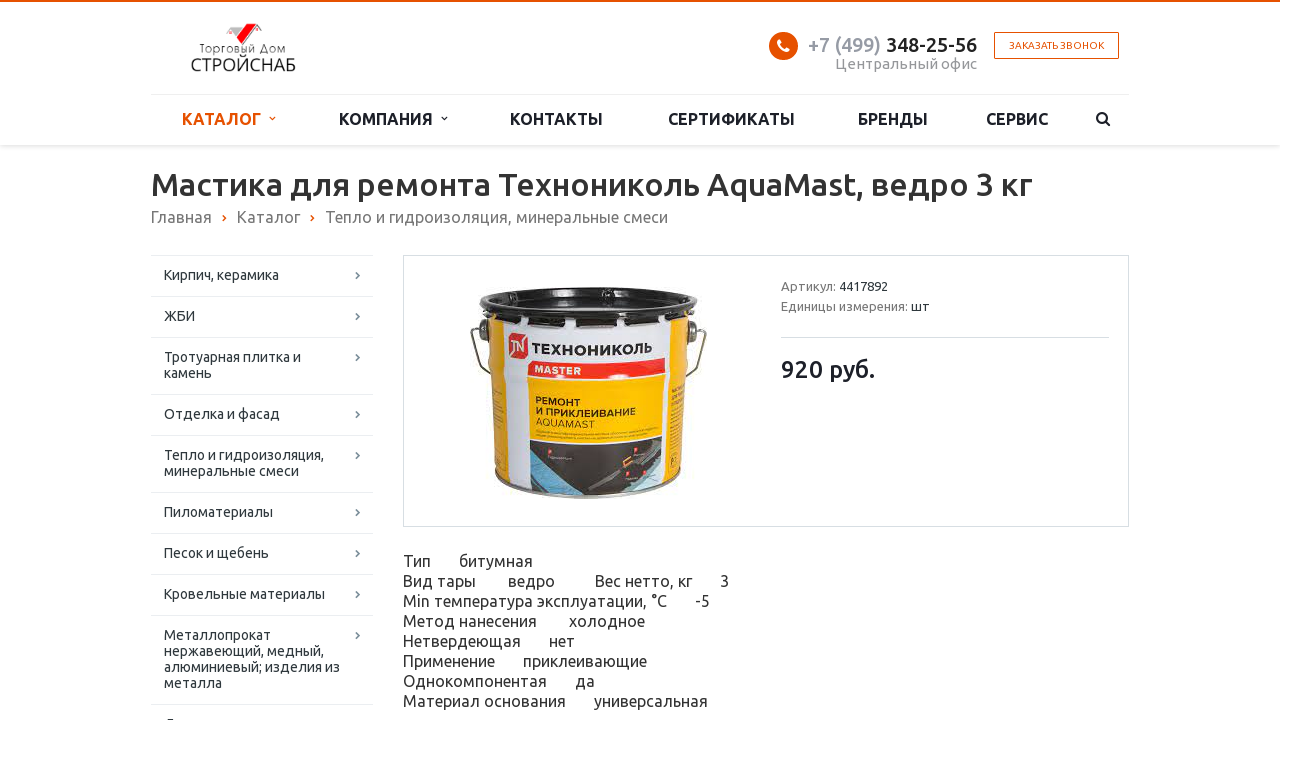

--- FILE ---
content_type: text/html; charset=UTF-8
request_url: https://tdstroysnab.ru/catalog/teplo-i-gidroizolyatsiya/4417892/
body_size: 10945
content:
<!DOCTYPE html>
<html xml:lang="ru" lang="ru" class=" ">
	<head>
						<title>Мастика для ремонта Технониколь AquaMast, ведро 3 кг - tdstroysnab.ru/</title>
		<meta name="viewport" content="width=device-width, initial-scale=1.0">
		<link href='https://fonts.googleapis.com/css?family=Open+Sans:300italic,400italic,600italic,700italic,800italic,400,300,600,700,800&subset=latin,cyrillic-ext' rel='stylesheet'>
		<link href='https://fonts.googleapis.com/css?family=Ubuntu:400,700italic,700,500italic,500,400italic,300,300italic&subset=latin,cyrillic-ext' rel='stylesheet'>
																		<meta http-equiv="Content-Type" content="text/html; charset=UTF-8" />
<link href="/bitrix/cache/css/s7/aspro-scorp/template_0728460bac159626be4279e13deac353/template_0728460bac159626be4279e13deac353_v1.css?1750943897370098"  data-template-style="true" rel="stylesheet" />
<script>if(!window.BX)window.BX={};if(!window.BX.message)window.BX.message=function(mess){if(typeof mess==='object'){for(let i in mess) {BX.message[i]=mess[i];} return true;}};</script>
<script>(window.BX||top.BX).message({'JS_CORE_LOADING':'Загрузка...','JS_CORE_NO_DATA':'- Нет данных -','JS_CORE_WINDOW_CLOSE':'Закрыть','JS_CORE_WINDOW_EXPAND':'Развернуть','JS_CORE_WINDOW_NARROW':'Свернуть в окно','JS_CORE_WINDOW_SAVE':'Сохранить','JS_CORE_WINDOW_CANCEL':'Отменить','JS_CORE_WINDOW_CONTINUE':'Продолжить','JS_CORE_H':'ч','JS_CORE_M':'м','JS_CORE_S':'с','JSADM_AI_HIDE_EXTRA':'Скрыть лишние','JSADM_AI_ALL_NOTIF':'Показать все','JSADM_AUTH_REQ':'Требуется авторизация!','JS_CORE_WINDOW_AUTH':'Войти','JS_CORE_IMAGE_FULL':'Полный размер'});</script>

<script src="/bitrix/js/main/core/core.js?1736088110486439"></script>

<script>BX.setJSList(['/bitrix/js/main/core/core_ajax.js','/bitrix/js/main/core/core_promise.js','/bitrix/js/main/polyfill/promise/js/promise.js','/bitrix/js/main/loadext/loadext.js','/bitrix/js/main/loadext/extension.js','/bitrix/js/main/polyfill/promise/js/promise.js','/bitrix/js/main/polyfill/find/js/find.js','/bitrix/js/main/polyfill/includes/js/includes.js','/bitrix/js/main/polyfill/matches/js/matches.js','/bitrix/js/ui/polyfill/closest/js/closest.js','/bitrix/js/main/polyfill/fill/main.polyfill.fill.js','/bitrix/js/main/polyfill/find/js/find.js','/bitrix/js/main/polyfill/matches/js/matches.js','/bitrix/js/main/polyfill/core/dist/polyfill.bundle.js','/bitrix/js/main/core/core.js','/bitrix/js/main/polyfill/intersectionobserver/js/intersectionobserver.js','/bitrix/js/main/lazyload/dist/lazyload.bundle.js','/bitrix/js/main/polyfill/core/dist/polyfill.bundle.js','/bitrix/js/main/parambag/dist/parambag.bundle.js']);
</script>
<script>(window.BX||top.BX).message({'pull_server_enabled':'N','pull_config_timestamp':'0','pull_guest_mode':'N','pull_guest_user_id':'0'});(window.BX||top.BX).message({'PULL_OLD_REVISION':'Для продолжения корректной работы с сайтом необходимо перезагрузить страницу.'});</script>
<script>(window.BX||top.BX).message({'LANGUAGE_ID':'ru','FORMAT_DATE':'DD.MM.YYYY','FORMAT_DATETIME':'DD.MM.YYYY HH:MI:SS','COOKIE_PREFIX':'BITRIX_SM','SERVER_TZ_OFFSET':'10800','UTF_MODE':'Y','SITE_ID':'s7','SITE_DIR':'/','USER_ID':'','SERVER_TIME':'1769084564','USER_TZ_OFFSET':'0','USER_TZ_AUTO':'Y','bitrix_sessid':'cb1762c12b8f0eb0eb075f45d5fd46b7'});</script>


<script src="/bitrix/js/ui/dexie/dist/dexie3.bundle.js?1666348821188902"></script>
<script src="/bitrix/js/main/core/core_ls.js?164449576910430"></script>
<script src="/bitrix/js/main/core/core_fx.js?164449576916888"></script>
<script src="/bitrix/js/main/core/core_frame_cache.js?173608811017037"></script>
<script src="/bitrix/js/pull/protobuf/protobuf.js?1644495783274055"></script>
<script src="/bitrix/js/pull/protobuf/model.js?164449578370928"></script>
<script src="/bitrix/js/rest/client/rest.client.js?164449576317414"></script>
<script src="/bitrix/js/pull/client/pull.client.js?173608798181012"></script>
<script src="/bitrix/js/main/jquery/jquery-1.12.4.min.js?166634916297163"></script>
<script src="/bitrix/js/main/ajax.js?164449576435509"></script>
<script>BX.setCSSList(['/bitrix/templates/aspro-scorp/css/bootstrap.css','/bitrix/templates/aspro-scorp/css/fonts/font-awesome/css/font-awesome.min.css','/bitrix/templates/aspro-scorp/vendor/flexslider/flexslider.css','/bitrix/templates/aspro-scorp/css/jquery.fancybox.css','/bitrix/templates/aspro-scorp/css/theme-elements.css','/bitrix/templates/aspro-scorp/css/theme-responsive.css','/bitrix/templates/aspro-scorp/css/animate.min.css','/bitrix/templates/.default/ajax/ajax.css','/bitrix/templates/aspro-scorp/styles.css','/bitrix/templates/aspro-scorp/template_styles.css','/bitrix/templates/aspro-scorp/css/responsive.css','/bitrix/templates/aspro-scorp/themes/1/colors.css','/bitrix/templates/aspro-scorp/css/custom.css']);</script>
<script>
					(function () {
						"use strict";

						var counter = function ()
						{
							var cookie = (function (name) {
								var parts = ("; " + document.cookie).split("; " + name + "=");
								if (parts.length == 2) {
									try {return JSON.parse(decodeURIComponent(parts.pop().split(";").shift()));}
									catch (e) {}
								}
							})("BITRIX_CONVERSION_CONTEXT_s7");

							if (cookie && cookie.EXPIRE >= BX.message("SERVER_TIME"))
								return;

							var request = new XMLHttpRequest();
							request.open("POST", "/bitrix/tools/conversion/ajax_counter.php", true);
							request.setRequestHeader("Content-type", "application/x-www-form-urlencoded");
							request.send(
								"SITE_ID="+encodeURIComponent("s7")+
								"&sessid="+encodeURIComponent(BX.bitrix_sessid())+
								"&HTTP_REFERER="+encodeURIComponent(document.referrer)
							);
						};

						if (window.frameRequestStart === true)
							BX.addCustomEvent("onFrameDataReceived", counter);
						else
							BX.ready(counter);
					})();
				</script>
<script>BX.message({'PORTAL_WIZARD_NAME':'Аспро: Максимум - интернет-магазин','PORTAL_WIZARD_DESC':'Аспро: Максимум - интернет магазин с поддержкой современных технологий: BigData, композитный сайт, фасетный поиск, адаптивная верстка','ASPRO_MAX_MOD_INST_OK':'Поздравляем, модуль «Аспро: Максимум - интернет-магазин» успешно установлен!<br />\nДля установки готового сайта, пожалуйста перейдите <a href=\'/bitrix/admin/wizard_list.php?lang=ru\'>в список мастеров<\/a> <br />и выберите пункт «Установить» в меню мастера aspro:max','ASPRO_MAX_MOD_UNINST_OK':'Удаление модуля успешно завершено','ASPRO_MAX_SCOM_INSTALL_NAME':'Аспро: Максимум - интернет-магазин','ASPRO_MAX_SCOM_INSTALL_DESCRIPTION':'Мастер создания интернет-магазина «Аспро: Максимум - интернет-магазин»','ASPRO_MAX_SCOM_INSTALL_TITLE':'Установка модуля \"Аспро: Максимум\"','ASPRO_MAX_SCOM_UNINSTALL_TITLE':'Удаление модуля \"Аспро: Максимум\"','ASPRO_MAX_SPER_PARTNER':'Аспро','ASPRO_MAX_PARTNER_URI':'http://www.aspro.ru','OPEN_WIZARDS_LIST':'Открыть список мастеров','ASPRO_MAX_INSTALL_SITE':'Установить готовый сайт','JS_REQUIRED':'Заполните это поле!','JS_FORMAT':'Неверный формат!','JS_FILE_EXT':'Недопустимое расширение файла!','JS_PASSWORD_COPY':'Пароли не совпадают!','JS_PASSWORD_LENGTH':'Минимум 6 символов!','JS_ERROR':'Неверно заполнено поле!','JS_RECAPTCHA_ERROR':'Пройдите проверку','JS_PROCESSING_ERROR':'Согласитесь с условиями!','JS_FILE_SIZE':'Максимальный размер 5мб!','JS_FILE_BUTTON_NAME':'Выберите файл','JS_FILE_DEFAULT':'Файл не найден','JS_DATE':'Некорректная дата!','JS_DATETIME':'Некорректная дата/время!','S_CALLBACK':'Заказать звонок','ERROR_INCLUDE_MODULE_SCORP_TITLE':'Ошибка подключения модуля &laquo;Аспро: Корпоративный сайт современной компании&raquo;','ERROR_INCLUDE_MODULE_SCORP_TEXT':'Ошибка подключения модуля &laquo;Аспро: Корпоративный сайт современной компании&raquo;.<br />Пожалуйста установите модуль и повторите попытку','S_SERVICES':'Наши услуги','S_SERVICES_SHORT':'Услуги','S_TO_ALL_SERVICES':'Все услуги','S_CATALOG':'Каталог товаров','S_CATALOG_SHORT':'Каталог','S_TO_ALL_CATALOG':'Весь каталог','S_CATALOG_FAVORITES':'Наши товары','S_CATALOG_FAVORITES_SHORT':'Товары','S_NEWS':'Новости','S_TO_ALL_NEWS':'Все новости','S_COMPANY':'О компании','S_OTHER':'Прочее','S_CONTENT':'Контент','T_JS_ARTICLE':'Артикул: ','T_JS_NAME':'Наименование: ','T_JS_PRICE':'Цена: ','T_JS_QUANTITY':'Количество: ','T_JS_SUMM':'Сумма: ','RECAPTCHA_TEXT':'Подтвердите, что вы не робот'})</script>
<link rel="shortcut icon" href="/favicon.ico" type="image/x-icon" />
<link rel="apple-touch-icon" sizes="57x57" href="/bitrix/templates/aspro-scorp/themes/1/images/favicon_57.png" />
<link rel="apple-touch-icon" sizes="72x72" href="/bitrix/templates/aspro-scorp/themes/1/images/favicon_72.png" />
<style>.maxwidth-banner{max-width: none;}</style>
<meta property="og:description" content="Тип       битумная         
Вид тары        ведро          Вес нетто, кг       3         
Min температура эксплуатации, °С       -5         
Метод нанесения        холодное          
Нетвердеющая       нет         
Применение       приклеивающие         
Однокомпонентая       да         
Материал основания       универсальная" />
<meta property="og:image" content="/upload/iblock/e18/ffypsl68d95l4m83aojrizn69j0qg9lo.jpg" />
<link rel="image_src" href="/upload/iblock/e18/ffypsl68d95l4m83aojrizn69j0qg9lo.jpg"  />
<meta property="og:title" content="Мастика для ремонта Технониколь AquaMast, ведро 3 кг - tdstroysnab.ru/" />
<meta property="og:type" content="article" />
<meta property="og:url" content="/catalog/teplo-i-gidroizolyatsiya/4417892/" />
<meta property="og:type" content="website">
<meta property="twitter:card" content="summary">
<meta property="og:site_name" content="tdstroysnab.ru/">
<meta property="og:url" content="https://tdstroysnab.ru/catalog/teplo-i-gidroizolyatsiya/4417892/">
<meta property="og:title" content="Мастика для ремонта Технониколь AquaMast, ведро 3 кг - tdstroysnab.ru/">



<script src="/bitrix/templates/aspro-scorp/js/jquery.actual.min.js?16595744981101"></script>
<script src="/bitrix/templates/aspro-scorp/js/jquery.fancybox.js?165957449845895"></script>
<script src="/bitrix/templates/aspro-scorp/js/blink.js?1659574498347"></script>
<script src="/bitrix/templates/aspro-scorp/vendor/jquery.easing.js?16595744988097"></script>
<script src="/bitrix/templates/aspro-scorp/vendor/jquery.appear.js?16595744983188"></script>
<script src="/bitrix/templates/aspro-scorp/vendor/jquery.cookie.js?16595744982247"></script>
<script src="/bitrix/templates/aspro-scorp/vendor/bootstrap.js?165957449827908"></script>
<script src="/bitrix/templates/aspro-scorp/vendor/flexslider/jquery.flexslider-min.js?165957449821828"></script>
<script src="/bitrix/templates/aspro-scorp/vendor/jquery.validate.min.js?165957449822254"></script>
<script src="/bitrix/templates/aspro-scorp/js/jquery.uniform.min.js?16595744988308"></script>
<script src="/bitrix/templates/aspro-scorp/js/jqModal.js?165957449812207"></script>
<script src="/bitrix/templates/aspro-scorp/js/detectmobilebrowser.js?16595744982203"></script>
<script src="/bitrix/templates/aspro-scorp/js/general.js?165957449972947"></script>
<script src="/bitrix/templates/aspro-scorp/js/custom.js?165957449841"></script>
<script src="/bitrix/components/bitrix/search.title/script.js?16444958159847"></script>
<script src="/bitrix/templates/aspro-scorp/js/jquery.inputmask.bundle.min.js?165957449870933"></script>
<script src="/bitrix/templates/aspro-scorp/components/bitrix/subscribe.edit/footer/script.js?165957449868"></script>
<script>var _ba = _ba || []; _ba.push(["aid", "174be4756cdf822a295c3795eaf04a06"]); _ba.push(["host", "tdstroysnab.ru"]); (function() {var ba = document.createElement("script"); ba.type = "text/javascript"; ba.async = true;ba.src = (document.location.protocol == "https:" ? "https://" : "http://") + "bitrix.info/ba.js";var s = document.getElementsByTagName("script")[0];s.parentNode.insertBefore(ba, s);})();</script>
<script>new Image().src='https://electorg.ru/bitrix/spread.php?s=QklUUklYX1NNX0dVRVNUX0lEATk2Njc2MTcBMTgwMDE4ODU2NAEvAQEBAkJJVFJJWF9TTV9MQVNUX1ZJU0lUATIyLjAxLjIwMjYgMTU6MjI6NDQBMTgwMDE4ODU2NAEvAQEBAg%3D%3D&k=6d9a2379fa921a12b155d24e2203844f';
new Image().src='https://ovk-master.ru/bitrix/spread.php?s=QklUUklYX1NNX0dVRVNUX0lEATk2Njc2MTcBMTgwMDE4ODU2NAEvAQEBAkJJVFJJWF9TTV9MQVNUX1ZJU0lUATIyLjAxLjIwMjYgMTU6MjI6NDQBMTgwMDE4ODU2NAEvAQEBAg%3D%3D&k=6d9a2379fa921a12b155d24e2203844f';
new Image().src='https://tdeteh.ru/bitrix/spread.php?s=QklUUklYX1NNX0dVRVNUX0lEATk2Njc2MTcBMTgwMDE4ODU2NAEvAQEBAkJJVFJJWF9TTV9MQVNUX1ZJU0lUATIyLjAxLjIwMjYgMTU6MjI6NDQBMTgwMDE4ODU2NAEvAQEBAg%3D%3D&k=6d9a2379fa921a12b155d24e2203844f';
new Image().src='https://forumenergo.ru/bitrix/spread.php?s=QklUUklYX1NNX0dVRVNUX0lEATk2Njc2MTcBMTgwMDE4ODU2NAEvAQEBAkJJVFJJWF9TTV9MQVNUX1ZJU0lUATIyLjAxLjIwMjYgMTU6MjI6NDQBMTgwMDE4ODU2NAEvAQEBAg%3D%3D&k=6d9a2379fa921a12b155d24e2203844f';
new Image().src='https://svktorg.ru/bitrix/spread.php?s=QklUUklYX1NNX0dVRVNUX0lEATk2Njc2MTcBMTgwMDE4ODU2NAEvAQEBAkJJVFJJWF9TTV9MQVNUX1ZJU0lUATIyLjAxLjIwMjYgMTU6MjI6NDQBMTgwMDE4ODU2NAEvAQEBAg%3D%3D&k=6d9a2379fa921a12b155d24e2203844f';
new Image().src='https://optrs.ru/bitrix/spread.php?s=QklUUklYX1NNX0dVRVNUX0lEATk2Njc2MTcBMTgwMDE4ODU2NAEvAQEBAkJJVFJJWF9TTV9MQVNUX1ZJU0lUATIyLjAxLjIwMjYgMTU6MjI6NDQBMTgwMDE4ODU2NAEvAQEBAg%3D%3D&k=6d9a2379fa921a12b155d24e2203844f';
new Image().src='https://stroitel-rf.ru/bitrix/spread.php?s=QklUUklYX1NNX0dVRVNUX0lEATk2Njc2MTcBMTgwMDE4ODU2NAEvAQEBAkJJVFJJWF9TTV9MQVNUX1ZJU0lUATIyLjAxLjIwMjYgMTU6MjI6NDQBMTgwMDE4ODU2NAEvAQEBAg%3D%3D&k=6d9a2379fa921a12b155d24e2203844f';
new Image().src='https://profsbit.ru/bitrix/spread.php?s=QklUUklYX1NNX0dVRVNUX0lEATk2Njc2MTcBMTgwMDE4ODU2NAEvAQEBAkJJVFJJWF9TTV9MQVNUX1ZJU0lUATIyLjAxLjIwMjYgMTU6MjI6NDQBMTgwMDE4ODU2NAEvAQEBAg%3D%3D&k=6d9a2379fa921a12b155d24e2203844f';
</script>


																																			</head>
	<body>
												<script>
		var arBasketItems = {};
		var arScorpOptions = ({
			'SITE_DIR' : '/',
			'SITE_ID' : 's7',
			'SITE_TEMPLATE_PATH' : '/bitrix/templates/aspro-scorp',
			'THEME' : ({
				'THEME_SWITCHER' : '',
				'BASE_COLOR' : '1',
				'BASE_COLOR_CUSTOM' : 'e65100',
				'TOP_MENU' : 'LIGHT',
				'TOP_MENU_FIXED' : 'Y',
				'COLORED_LOGO' : 'Y',
				'SIDE_MENU' : 'LEFT',
				'SCROLLTOTOP_TYPE' : 'ROUND_COLOR',
				'SCROLLTOTOP_POSITION' : 'PADDING',
				'ADD_SITE_NAME_IN_TITLE' : 'Y',
				'USE_CAPTCHA_FORM' : 'NONE',
				'DISPLAY_PROCESSING_NOTE' : 'N',
				'PROCESSING_NOTE_CHECKED' : 'N',
				'PHONE_MASK' : '+7 (999) 999-99-99',
				'VALIDATE_PHONE_MASK' : '^[+][0-9] [(][0-9]{3}[)] [0-9]{3}[-][0-9]{2}[-][0-9]{2}$',
				'DATE_MASK' : 'dd.mm.yyyy',
				'DATE_PLACEHOLDER' : 'дд.мм.гггг',
				'VALIDATE_DATE_MASK' : '^[0-9]{1,2}\.[0-9]{1,2}\.[0-9]{4}$',
				'DATETIME_MASK' : 'dd.mm.yyyy H:s',
				'DATETIME_PLACEHOLDER' : 'дд.мм.гггг чч:мм',
				'VALIDATE_DATETIME_MASK' : '^[0-9]{1,2}\.[0-9]{1,2}\.[0-9]{4} [0-9]{1,2}\:[0-9]{1,2}$',
				'VALIDATE_FILE_EXT' : 'png|jpg|jpeg|gif|doc|docx|xls|xlsx|txt|pdf|odt|rtf',
				'SOCIAL_VK' : '',
				'SOCIAL_FACEBOOK' : '',
				'SOCIAL_TWITTER' : '',
				'SOCIAL_YOUTUBE' : '',
				'SOCIAL_ODNOKLASSNIKI' : '',
				'SOCIAL_GOOGLEPLUS' : '',
				'BANNER_WIDTH' : 'SECOND',
				'TEASERS_INDEX' : 'PICTURES',
				'CATALOG_INDEX' : 'Y',
				'CATALOG_FAVORITES_INDEX' : 'Y',
				'BIGBANNER_ANIMATIONTYPE' : 'SLIDE_HORIZONTAL',
				'BIGBANNER_SLIDESSHOWSPEED' : '5000',
				'BIGBANNER_ANIMATIONSPEED' : '600',
				'PARTNERSBANNER_SLIDESSHOWSPEED' : '5000',
				'PARTNERSBANNER_ANIMATIONSPEED' : '600',
				'ORDER_VIEW' : 'N',
				'ORDER_BASKET_VIEW' : 'HEADER',
				'URL_BASKET_SECTION' : '/cart/',
				'URL_ORDER_SECTION' : '/cart/order/',
				'USE_YA_COUNTER' : 'N',
				'YA_COUNTER_ID' : '',
				'USE_FORMS_GOALS' : 'COMMON',
				'USE_SALE_GOALS' : 'Y',
				'USE_DEBUG_GOALS' : 'N',
			})
		});

		$(document).ready(function(){
			if($.trim(arScorpOptions['THEME']['ORDER_VIEW']) === 'Y' && ($.trim(window.location.pathname) != $.trim(arScorpOptions['THEME']['URL_BASKET_SECTION'])) && ($.trim(window.location.pathname) != $.trim(arScorpOptions['THEME']['URL_ORDER_SECTION']))){
				if(arScorpOptions['THEME']['ORDER_BASKET_VIEW'] === 'FLY'){
					$.ajax({
						url: arScorpOptions['SITE_DIR'] + 'ajax/basket_items.php',
						type: 'POST',
						success: function(html){
							$('body').prepend('<div class="ajax_basket">' + html + '</div>');
							setTimeout(function(){
								$('.ajax_basket').addClass('ready');
								$('.basket.fly>.wrap').addClass(arScorpOptions['THEME']['TOP_MENU']);
								$('.basket_top.basketFlyTrue').removeClass('hidden').find('.count').text($('.basket .count').text());
							}, 50);
						}
					});
				}
				else if(arScorpOptions['THEME']['ORDER_BASKET_VIEW'] === 'HEADER'){
					$.ajax({
						url: arScorpOptions['SITE_DIR'] + 'ajax/basket_items.php ',
						type: 'POST',
						success: function(html){
							$('.mega-menu .table-menu.basketTrue table td.search-item>.wrap').append('<div class="ajax_basket">' + html + '</div>');
							$('header .logo-row .top-callback').prepend('<div class="ajax_basket">' + html + '</div>');
							setTimeout(function(){
								$('.ajax_basket').addClass('ready');
							}, 50);
						}
					});
				}
			}

		});

		</script>
		<!--'start_frame_cache_options-block'--><!--'end_frame_cache_options-block'-->																		<div class="body">
			<div class="body_media"></div>
			<header class="topmenu-LIGHT canfixed">
				<div class="logo_and_menu-row">
					<div class="logo-row row">
						<div class="maxwidth-theme">
							<div class="col-md-3 col-sm-4">
								<div class="logo colored">
									<a href="/"><img src="/logo.png" alt="tdstroysnab.ru/" title="tdstroysnab.ru/" /></a>								</div>
							</div>
							<div class="col-md-9 col-sm-8 col-xs-12">
								<div class="top-description col-md-4 hidden-sm hidden-xs">
																	</div>
								<div class="top-callback col-md-8">
																		<div class="callback pull-right hidden-xs" data-event="jqm" data-param-id="129" data-name="callback">
										<a href="javascript:;" rel="nofollow" class="btn btn-default white btn-xs">Заказать звонок</a>
									</div>
									<div class="phone pull-right hidden-xs">
										<div class="phone-number">
											<i class="fa fa-phone"></i>
											<div><a href="tel:+74993482556" rel="nofollow"><span style="color: #969ba5;">+7 (499)</span> 348-25-56</a></div>
										</div>
										<div class="phone-desc pull-right">
											Центральный офис										</div>
									</div>
									<div class="email pull-right">
										<i class="fa fa-envelope"></i>
										<div><a href="mailto:info@tdstroysnab.ru">info@tdstroysnab.ru</a></div>
									</div>
									<button class="btn btn-responsive-nav visible-xs" data-toggle="collapse" data-target=".nav-main-collapse">
										<i class="fa fa-bars"></i>
									</button>
								</div>
							</div>
						</div>
					</div>					<div class="menu-row row">
						<div class="maxwidth-theme">
							<div class="col-md-12">
								<div class="nav-main-collapse collapse">
									<div class="menu-only">
										<nav class="mega-menu">
												<div class="table-menu hidden-xs">
		<table>
			<tr>
														<td class="dropdown active">
						<div class="wrap">
							<a class="dropdown-toggle" href="/catalog/" title="Каталог">
								Каталог																	&nbsp;<i class="fa fa-angle-down"></i>
															</a>
															<span class="tail"></span>
								<ul class="dropdown-menu">
																													<li class=" ">
											<a href="/catalog/kirpich-keramika/" title="Кирпич, керамика">Кирпич, керамика</a>
																					</li>
																													<li class=" ">
											<a href="/catalog/zhbi/" title="ЖБИ">ЖБИ</a>
																					</li>
																													<li class=" ">
											<a href="/catalog/trotuarnaya-plitka-i-kamen/" title="Тротуарная плитка и камень">Тротуарная плитка и камень</a>
																					</li>
																													<li class=" ">
											<a href="/catalog/otdelka-i-fasad/" title="Отделка и фасад">Отделка и фасад</a>
																					</li>
																													<li class=" ">
											<a href="/catalog/teplo-i-gidroizolyatsiya-mineralnye-smesi/" title="Тепло и гидроизоляция, минеральные смеси">Тепло и гидроизоляция, минеральные смеси</a>
																					</li>
																													<li class=" ">
											<a href="/catalog/pilomaterialy/" title="Пиломатериалы">Пиломатериалы</a>
																					</li>
																													<li class=" ">
											<a href="/catalog/pesok-i-shcheben/" title="Песок и щебень">Песок и щебень</a>
																					</li>
																													<li class=" ">
											<a href="/catalog/krovelnye-materialy/" title="Кровельные материалы">Кровельные материалы</a>
																					</li>
																													<li class=" ">
											<a href="/catalog/metalloprokat-nerzhaveyushchiy-mednyy-alyuminievyy-izdeliya-iz-metalla/" title="Металлопрокат нержавеющий, медный, алюминиевый; изделия из металла">Металлопрокат нержавеющий, медный, алюминиевый; изделия из металла</a>
																					</li>
																													<li class=" ">
											<a href="/catalog/dveri-i-okna/" title="Двери и окна">Двери и окна</a>
																					</li>
																													<li class=" ">
											<a href="/catalog/mebel/" title="Мебель">Мебель</a>
																					</li>
																													<li class=" ">
											<a href="/catalog/individualnye-resheniya/" title="Индивидуальные решения">Индивидуальные решения</a>
																					</li>
																													<li class=" ">
											<a href="/catalog/blagoustroystvo-i-ozelenenie-territorii/" title="Благоустройство и озеленение территории">Благоустройство и озеленение территории</a>
																					</li>
																													<li class=" ">
											<a href="/catalog/dopolnitelnye-prinadlezhnosti-i-dekor/" title="Дополнительные принадлежности и декор">Дополнительные принадлежности и декор</a>
																					</li>
																	</ul>
													</div>
					</td>
														<td class="dropdown ">
						<div class="wrap">
							<a class="dropdown-toggle" href="/company/" title="Компания">
								Компания																	&nbsp;<i class="fa fa-angle-down"></i>
															</a>
															<span class="tail"></span>
								<ul class="dropdown-menu">
																													<li class=" ">
											<a href="/company/" title="О компании">О компании</a>
																					</li>
																													<li class=" ">
											<a href="/company/licenses/" title="Лицензии">Лицензии</a>
																					</li>
																													<li class=" ">
											<a href="/company/brands/" title="Бренды">Бренды</a>
																					</li>
																	</ul>
													</div>
					</td>
														<td class=" ">
						<div class="wrap">
							<a class="" href="/contacts/" title="Контакты">
								Контакты															</a>
													</div>
					</td>
														<td class=" ">
						<div class="wrap">
							<a class="" href="/company/licenses/" title="Сертификаты">
								Сертификаты															</a>
													</div>
					</td>
														<td class=" ">
						<div class="wrap">
							<a class="" href="/company/brands/" title="Бренды">
								Бренды															</a>
													</div>
					</td>
														<td class=" ">
						<div class="wrap">
							<a class="" href="/service/" title="Сервис">
								Сервис															</a>
													</div>
					</td>
								<td class="dropdown js-dropdown nosave" style="display:none;">
					<div class="wrap">
						<a class="dropdown-toggle more-items" href="#">
							<span>...</span>
						</a>
						<span class="tail"></span>
						<ul class="dropdown-menu"></ul>
					</div>
				</td>
				<td class="search-item nosave">
					<div class="wrap">
						<a href="#" class="search-icon pull-left" title="Поиск по сайту">
							<i class="fa fa-search"></i>
						</a>
					</div>
				</td>
			</tr>
		</table>
	</div>
	<ul class="nav nav-pills responsive-menu visible-xs" id="mainMenu">
								<li class="dropdown active">
				<a class="dropdown-toggle1" href="/catalog/" title="Каталог">
					Каталог											<i class="fa fa-angle-down dropdown-toggle"></i>
									</a>
									<ul class="dropdown-menu">
																				<li class=" ">
								<a href="/catalog/kirpich-keramika/" title="Кирпич, керамика">
									Кирпич, керамика																	</a>
															</li>
																				<li class=" ">
								<a href="/catalog/zhbi/" title="ЖБИ">
									ЖБИ																	</a>
															</li>
																				<li class=" ">
								<a href="/catalog/trotuarnaya-plitka-i-kamen/" title="Тротуарная плитка и камень">
									Тротуарная плитка и камень																	</a>
															</li>
																				<li class=" ">
								<a href="/catalog/otdelka-i-fasad/" title="Отделка и фасад">
									Отделка и фасад																	</a>
															</li>
																				<li class=" ">
								<a href="/catalog/teplo-i-gidroizolyatsiya-mineralnye-smesi/" title="Тепло и гидроизоляция, минеральные смеси">
									Тепло и гидроизоляция, минеральные смеси																	</a>
															</li>
																				<li class=" ">
								<a href="/catalog/pilomaterialy/" title="Пиломатериалы">
									Пиломатериалы																	</a>
															</li>
																				<li class=" ">
								<a href="/catalog/pesok-i-shcheben/" title="Песок и щебень">
									Песок и щебень																	</a>
															</li>
																				<li class=" ">
								<a href="/catalog/krovelnye-materialy/" title="Кровельные материалы">
									Кровельные материалы																	</a>
															</li>
																				<li class=" ">
								<a href="/catalog/metalloprokat-nerzhaveyushchiy-mednyy-alyuminievyy-izdeliya-iz-metalla/" title="Металлопрокат нержавеющий, медный, алюминиевый; изделия из металла">
									Металлопрокат нержавеющий, медный, алюминиевый; изделия из металла																	</a>
															</li>
																				<li class=" ">
								<a href="/catalog/dveri-i-okna/" title="Двери и окна">
									Двери и окна																	</a>
															</li>
																				<li class=" ">
								<a href="/catalog/mebel/" title="Мебель">
									Мебель																	</a>
															</li>
																				<li class=" ">
								<a href="/catalog/individualnye-resheniya/" title="Индивидуальные решения">
									Индивидуальные решения																	</a>
															</li>
																				<li class=" ">
								<a href="/catalog/blagoustroystvo-i-ozelenenie-territorii/" title="Благоустройство и озеленение территории">
									Благоустройство и озеленение территории																	</a>
															</li>
																				<li class=" ">
								<a href="/catalog/dopolnitelnye-prinadlezhnosti-i-dekor/" title="Дополнительные принадлежности и декор">
									Дополнительные принадлежности и декор																	</a>
															</li>
											</ul>
							</li>
								<li class="dropdown ">
				<a class="dropdown-toggle1" href="/company/" title="Компания">
					Компания											<i class="fa fa-angle-down dropdown-toggle"></i>
									</a>
									<ul class="dropdown-menu">
																				<li class=" ">
								<a href="/company/" title="О компании">
									О компании																	</a>
															</li>
																				<li class=" ">
								<a href="/company/licenses/" title="Лицензии">
									Лицензии																	</a>
															</li>
																				<li class=" ">
								<a href="/company/brands/" title="Бренды">
									Бренды																	</a>
															</li>
											</ul>
							</li>
								<li class=" ">
				<a class="" href="/contacts/" title="Контакты">
					Контакты									</a>
							</li>
								<li class=" ">
				<a class="" href="/company/licenses/" title="Сертификаты">
					Сертификаты									</a>
							</li>
								<li class=" ">
				<a class="" href="/company/brands/" title="Бренды">
					Бренды									</a>
							</li>
								<li class=" ">
				<a class="" href="/service/" title="Сервис">
					Сервис									</a>
							</li>
				<li class="search">
			<div class="search-input-div">
				<input class="search-input" type="text" autocomplete="off" maxlength="50" size="40" placeholder="Найти" value="" name="q">
			</div>
			<div class="search-button-div">
				<button class="btn btn-search btn-default" value="Найти" name="s" type="submit">Найти</button>
			</div>
		</li>
	</ul>
										</nav>
									</div>
								</div>
							</div>						</div>
							<div class="search hide" id="title-search">
		<div class="maxwidth-theme">
			<div class="col-md-12">
				<form action="/search/">
					<div class="search-input-div">
						<input class="search-input" id="title-search-input" type="text" name="q" value="" placeholder="Найти" size="40" maxlength="50" autocomplete="off" />
					</div>
					<div class="search-button-div">
						<button class="btn btn-search btn-default" type="submit" name="s" value="Найти">Найти</button>
						<span class="fa fa-close" title="Закрыть"></span>
					</div>
				</form>
			</div>
		</div>
	</div>
<script>
	var jsControl = new JCTitleSearch({
		//'WAIT_IMAGE': '/bitrix/themes/.default/images/wait.gif',
		'AJAX_PAGE' : '/catalog/teplo-i-gidroizolyatsiya/4417892/',
		'CONTAINER_ID': 'title-search',
		'INPUT_ID': 'title-search-input',
		'MIN_QUERY_LEN': 2
	});
</script>					</div>				</div>
				<div class="line-row visible-xs"></div>
			</header>
			<div role="main" class="main">
													<section class="page-top">
						<div class="row">
							<div class="maxwidth-theme">
								<div class="col-md-12">
									<div class="row">
										<div class="col-md-12">
											<h1 id="pagetitle">Мастика для ремонта Технониколь AquaMast, ведро 3 кг</h1>
										</div>
									</div>
									<div class="row">
										<div class="col-md-12">
											<ul class="breadcrumb" id="navigation" itemscope itemtype="http://schema.org/BreadcrumbList"><li itemprop="itemListElement" itemscope itemtype="http://schema.org/ListItem"><a href="/" title="Главная" itemprop="item"><span itemprop="name">Главная</span></a><meta itemprop="position" content="1" /></li><li itemprop="itemListElement" itemscope itemtype="http://schema.org/ListItem"><a href="/catalog/" title="Каталог" itemprop="item"><span itemprop="name">Каталог</span></a><meta itemprop="position" content="2" /></li><li itemprop="itemListElement" itemscope itemtype="http://schema.org/ListItem"><a href="/catalog/teplo-i-gidroizolyatsiya-mineralnye-smesi/" title="Тепло и гидроизоляция, минеральные смеси" itemprop="item"><span itemprop="name">Тепло и гидроизоляция, минеральные смеси</span></a><meta itemprop="position" content="3" /></li></ul>										</div>
									</div>
								</div>
							</div>
						</div>
					</section>
								<div class="container">
											<div class="row">
							<div class="maxwidth-theme">
																	<div class="col-md-3 col-sm-3 col-xs-4 left-menu-md">
											<aside class="sidebar">
		<ul class="nav nav-list side-menu">
							<li class=" ">
					<a href="/catalog/kirpich-keramika/">Кирпич, керамика</a>
													</li>
							<li class=" ">
					<a href="/catalog/zhbi/">ЖБИ</a>
													</li>
							<li class=" ">
					<a href="/catalog/trotuarnaya-plitka-i-kamen/">Тротуарная плитка и камень</a>
													</li>
							<li class=" ">
					<a href="/catalog/otdelka-i-fasad/">Отделка и фасад</a>
													</li>
							<li class=" ">
					<a href="/catalog/teplo-i-gidroizolyatsiya-mineralnye-smesi/">Тепло и гидроизоляция, минеральные смеси</a>
													</li>
							<li class=" ">
					<a href="/catalog/pilomaterialy/">Пиломатериалы</a>
													</li>
							<li class=" ">
					<a href="/catalog/pesok-i-shcheben/">Песок и щебень</a>
													</li>
							<li class=" ">
					<a href="/catalog/krovelnye-materialy/">Кровельные материалы</a>
													</li>
							<li class=" ">
					<a href="/catalog/metalloprokat-nerzhaveyushchiy-mednyy-alyuminievyy-izdeliya-iz-metalla/">Металлопрокат нержавеющий, медный, алюминиевый; изделия из металла</a>
													</li>
							<li class=" ">
					<a href="/catalog/dveri-i-okna/">Двери и окна</a>
													</li>
							<li class=" ">
					<a href="/catalog/mebel/">Мебель</a>
													</li>
							<li class=" ">
					<a href="/catalog/individualnye-resheniya/">Индивидуальные решения</a>
													</li>
							<li class=" ">
					<a href="/catalog/blagoustroystvo-i-ozelenenie-territorii/">Благоустройство и озеленение территории</a>
													</li>
							<li class=" ">
					<a href="/catalog/dopolnitelnye-prinadlezhnosti-i-dekor/">Дополнительные принадлежности и декор</a>
													</li>
					</ul>
	</aside>
										<div class="sidearea">
																						<div style="padding:0 7px 0 13px;color:#666666;"><i>Цель нашей компании - предложение широкого ассортимента товаров и услуг на постоянно высоком качестве обслуживания.</i></div>
										</div>
									</div>
									<div class="col-md-9 col-sm-9 col-xs-8 content-md">
																					<div class="catalog detail" itemscope itemtype="http://schema.org/Product">
		<div class="item" data-id="5201">
			<div class="head">
		<div class="row">
							<div class="col-md-6 col-sm-6">
					<div class="row galery">
						<div class="inner">
							<div class="flexslider unstyled row" id="slider" data-plugin-options='{"animation": "slide", "directionNav": true, "controlNav" :false, "animationLoop": true, "sync": ".detail .galery #carousel", "slideshow": false, "counts": [1, 1, 1]}'>
								<ul class="slides items">
																												<li class="col-md-1 col-sm-1 item">
											<a href="/upload/iblock/e18/ffypsl68d95l4m83aojrizn69j0qg9lo.jpg" class="fancybox blink" data-fancybox-group="gallery" target="_blank" title="Мастика для ремонта Технониколь AquaMast, ведро 3 кг">
												<img src="/upload/iblock/e18/ffypsl68d95l4m83aojrizn69j0qg9lo.jpg" class="img-responsive inline" title="Мастика для ремонта Технониколь AquaMast, ведро 3 кг" alt="Мастика для ремонта Технониколь AquaMast, ведро 3 кг" />
												<span class="zoom">
													<i class="fa fa-16 fa-white-shadowed fa-search-plus"></i>
												</span>
											</a>
										</li>
																	</ul>
							</div>
													</div>
						<script>
						$(document).ready(function(){
							InitFlexSlider(); // for ajax mode
							$('.detail .galery .item').sliceHeight({slice: 1, lineheight: -3});
							$('.detail .galery #carousel').flexslider({
								animation: 'slide',
								controlNav: false,
								animationLoop: true,
								slideshow: false,
								itemWidth: 77,
								itemMargin: 7.5,
								minItems: 2,
								maxItems: 3,
								asNavFor: '.detail .galery #slider'
							});
						});
						</script>
					</div>
				</div>
			
			<div class="col-md-6 col-sm-6">
				<div class="info">
					<link itemprop="url" href="/catalog/teplo-i-gidroizolyatsiya-mineralnye-smesi/4417892/">
										<!--'start_frame_cache_info'-->					<div class="hh">
						<span class="article">
							Артикул:&nbsp;<span>4417892</span>
						</span>
						<br />
						<span class="article">
							Единицы измерения:&nbsp;<span>шт</span>
						</span>
						<hr/>
					</div>
																<div class="price">
							<div class="price_new"><span class="price_val"><span>920 </span><span class="currency">руб.</span></span></div>
													</div>
																														<!--'end_frame_cache_info'-->				</div>
			</div>
		</div>
	</div>
			<div class="content">
										<p>Тип&nbsp;&nbsp;&nbsp;&nbsp;&nbsp;&nbsp; битумная&nbsp;&nbsp;&nbsp;&nbsp;&nbsp;&nbsp;&nbsp;&nbsp; <br />
Вид тары&nbsp;&nbsp;&nbsp;&nbsp;&nbsp;&nbsp;&nbsp;&nbsp;ведро&nbsp;&nbsp;&nbsp;&nbsp;&nbsp;&nbsp;&nbsp;&nbsp;&nbsp;&nbsp;Вес нетто, кг&nbsp;&nbsp;&nbsp;&nbsp;&nbsp;&nbsp; 3&nbsp;&nbsp;&nbsp;&nbsp;&nbsp;&nbsp;&nbsp;&nbsp; <br />
Min температура эксплуатации, °С&nbsp;&nbsp;&nbsp;&nbsp;&nbsp;&nbsp; -5&nbsp;&nbsp;&nbsp;&nbsp;&nbsp;&nbsp;&nbsp;&nbsp; <br />
Метод нанесения&nbsp;&nbsp;&nbsp;&nbsp;&nbsp;&nbsp;&nbsp;&nbsp;холодное&nbsp;&nbsp;&nbsp;&nbsp;&nbsp;&nbsp;&nbsp;&nbsp;&nbsp;&nbsp;<br />
Нетвердеющая&nbsp;&nbsp;&nbsp;&nbsp;&nbsp;&nbsp; нет&nbsp;&nbsp;&nbsp;&nbsp;&nbsp;&nbsp;&nbsp;&nbsp; <br />
Применение&nbsp;&nbsp;&nbsp;&nbsp;&nbsp;&nbsp; приклеивающие&nbsp;&nbsp;&nbsp;&nbsp;&nbsp;&nbsp;&nbsp;&nbsp; <br />
Однокомпонентая&nbsp;&nbsp;&nbsp;&nbsp;&nbsp;&nbsp; да&nbsp;&nbsp;&nbsp;&nbsp;&nbsp;&nbsp;&nbsp;&nbsp; <br />
Материал основания&nbsp;&nbsp;&nbsp;&nbsp;&nbsp;&nbsp; универсальная</p>
					</div>
	
	<!--'start_frame_cache_order'-->			<!--'end_frame_cache_order'-->
		
			<!--'start_frame_cache_video'-->			<!--'end_frame_cache_video'-->	<script>
	$(document).ready(function(){
		setBasketItemsClasses();
	});
	</script>
			<div class="microdata hidden">
			<meta itemprop="name" content="Мастика для ремонта Технониколь AquaMast, ведро 3 кг" />
			<meta itemprop="description" content="Тип&nbsp;&nbsp;&nbsp;&nbsp;&nbsp;&nbsp; битумная&nbsp;&nbsp;&nbsp;&nbsp;&nbsp;&nbsp;&nbsp;&nbsp; 
Вид тары&nbsp;&nbsp;&nbsp;&nbsp;&nbsp;&nbsp;&nbsp;&nbsp;ведро&nbsp;&nbsp;&nbsp;&nbsp;&nbsp;&nbsp;&nbsp;&nbsp;&nbsp;&nbsp;Вес нетто, кг&nbsp;&nbsp;&nbsp;&nbsp;&nbsp;&nbsp; 3&nbsp;&nbsp;&nbsp;&nbsp;&nbsp;&nbsp;&nbsp;&nbsp; 
Min температура эксплуатации, °С&nbsp;&nbsp;&nbsp;&nbsp;&nbsp;&nbsp; -5&nbsp;&nbsp;&nbsp;&nbsp;&nbsp;&nbsp;&nbsp;&nbsp; 
Метод нанесения&nbsp;&nbsp;&nbsp;&nbsp;&nbsp;&nbsp;&nbsp;&nbsp;холодное&nbsp;&nbsp;&nbsp;&nbsp;&nbsp;&nbsp;&nbsp;&nbsp;&nbsp;&nbsp;
Нетвердеющая&nbsp;&nbsp;&nbsp;&nbsp;&nbsp;&nbsp; нет&nbsp;&nbsp;&nbsp;&nbsp;&nbsp;&nbsp;&nbsp;&nbsp; 
Применение&nbsp;&nbsp;&nbsp;&nbsp;&nbsp;&nbsp; приклеивающие&nbsp;&nbsp;&nbsp;&nbsp;&nbsp;&nbsp;&nbsp;&nbsp; 
Однокомпонентая&nbsp;&nbsp;&nbsp;&nbsp;&nbsp;&nbsp; да&nbsp;&nbsp;&nbsp;&nbsp;&nbsp;&nbsp;&nbsp;&nbsp; 
Материал основания&nbsp;&nbsp;&nbsp;&nbsp;&nbsp;&nbsp; универсальная" />
			<meta itemprop="category" content="Тепло и гидроизоляция, минеральные смеси" />			<img src="/upload/iblock/e18/ffypsl68d95l4m83aojrizn69j0qg9lo.jpg" title="Мастика для ремонта Технониколь AquaMast, ведро 3 кг" alt="Мастика для ремонта Технониколь AquaMast, ведро 3 кг" itemprop="image" />			<div itemprop="offers" itemscope itemtype="http://schema.org/Offer">
				<span itemprop="availability" href="http://schema.org/InStock"></span>							</div>
		</div>
		</div>		
						
							</div>
	<div style="clear:both"></div>

<a class="back-url" href="/catalog/teplo-i-gidroizolyatsiya-mineralnye-smesi/"><i class="fa fa-chevron-left"></i>Вернуться к списку</a>																																</div>																					</div>						</div>															</div>							</div>		</div>		<footer id="footer">
			<!--'start_frame_cache_footer-subscribe'-->			<div class="subscribe-block-wrapper">
			<div class="row">
				<div class="maxwidth-theme">
					<div class="col-md-3 hidden-sm text">
					Подписывайтесь на новости и акции:					</div>
					<div class="col-md-9 col-sm-12">
						<div class="row">
							<div class="col-md-9 col-sm-9">
								<div class="subscribe-edit">
	<form action="/personal/subscribe/" method="post" class="subscribe-form">
	<input type="hidden" name="sessid" id="sessid" value="cb1762c12b8f0eb0eb075f45d5fd46b7" />	<input type="text" name="EMAIL" class="form-control subscribe-input email required" value="" size="30" maxlength="255" />
			<input type="hidden" name="RUB_ID[]" value="8" />
		<input type="hidden" name="FORMAT" value="html" />
	<input type="submit" name="Save" class="btn btn-default btn-md subscribe-btn" value="Подписаться" />
	<input type="hidden" name="PostAction" value="Add" />
	<input type="hidden" name="ID" value="" />
</form>
</div>							</div>
							<div class="col-md-3 col-sm-3">
								<div class="social-icons">
	<!-- noindex -->
	<ul>
															</ul>
	<!-- /noindex -->
</div>							</div>
						</div>
					</div>
				</div>
			</div>
		</div>
	<!--'end_frame_cache_footer-subscribe'-->			<div class="container">
				<div class="row">
					<div class="maxwidth-theme">
						<div class="col-md-3 copy_wrapper">
							<div class="copy">
								&copy; 2026 Все права защищены.							</div>
							<div id="bx-composite-banner"></div>
						</div>
						<div class="col-md-9 col-sm-12 menu_wrapper">
							<div class="row">
								<div class="col-md-9 col-sm-9">
										<div class="bottom-menu">
		<div class="items row">
											<div class="col-md-4 col-sm-6">
					<div class="item active">
						<div class="title">
															<a href="/catalog/">Каталог</a>
													</div>
					</div>
				</div>
											<div class="col-md-4 col-sm-6">
					<div class="item">
						<div class="title">
															<a href="/company/">Компания</a>
													</div>
					</div>
				</div>
											<div class="col-md-4 col-sm-6">
					<div class="item">
						<div class="title">
															<a href="/contacts/">Контакты</a>
													</div>
					</div>
				</div>
											<div class="col-md-4 col-sm-6">
					<div class="item">
						<div class="title">
															<a href="/company/licenses/">Сертификаты</a>
													</div>
					</div>
				</div>
											<div class="col-md-4 col-sm-6">
					<div class="item">
						<div class="title">
															<a href="/company/brands/">Бренды</a>
													</div>
					</div>
				</div>
											<div class="col-md-4 col-sm-6">
					<div class="item">
						<div class="title">
															<a href="/service/">Сервис</a>
													</div>
					</div>
				</div>
					</div>
	</div>
								</div>
								<div class="col-md-3 col-sm-3">
									<div class="info">
										<div class="phone">
											<i class="fa fa-phone"></i>
											<a href="tel:+74993482556" rel="nofollow"><span style="color: #969ba5;">+7 (499)</span> 348-25-56</a>										</div>
										<div class="email">
											<i class="fa fa-envelope"></i>
											<a href="mailto:info@tdstroysnab.ru">info@tdstroysnab.ru</a>										</div>
									</div>
									<div class="social">
																			</div>
								</div>
							</div>
						</div>
					</div>
				</div>
			</div>
		</footer>
		<div class="bx_areas">
					</div>
			</body>
</html>